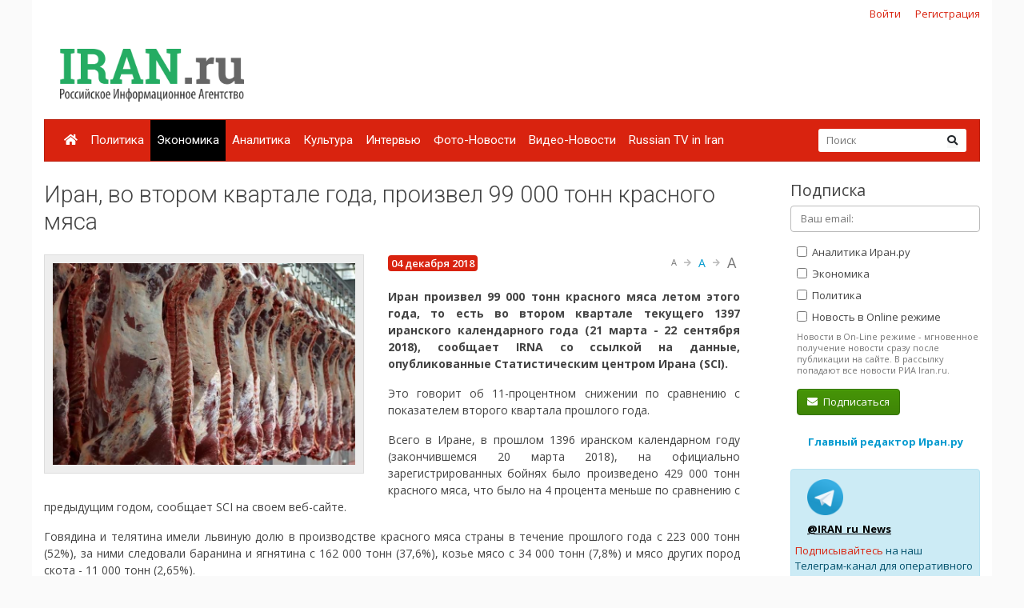

--- FILE ---
content_type: text/html; charset=utf-8
request_url: https://www.google.com/recaptcha/api2/anchor?ar=1&k=6Ld1glwUAAAAAOTbi_nRIeVXaXBDDv3JhndSqrWA&co=aHR0cHM6Ly9pcmFuLnJ1OjQ0Mw..&hl=ru&v=PoyoqOPhxBO7pBk68S4YbpHZ&size=normal&anchor-ms=20000&execute-ms=30000&cb=jlhsbyh853xp
body_size: 49734
content:
<!DOCTYPE HTML><html dir="ltr" lang="ru"><head><meta http-equiv="Content-Type" content="text/html; charset=UTF-8">
<meta http-equiv="X-UA-Compatible" content="IE=edge">
<title>reCAPTCHA</title>
<style type="text/css">
/* cyrillic-ext */
@font-face {
  font-family: 'Roboto';
  font-style: normal;
  font-weight: 400;
  font-stretch: 100%;
  src: url(//fonts.gstatic.com/s/roboto/v48/KFO7CnqEu92Fr1ME7kSn66aGLdTylUAMa3GUBHMdazTgWw.woff2) format('woff2');
  unicode-range: U+0460-052F, U+1C80-1C8A, U+20B4, U+2DE0-2DFF, U+A640-A69F, U+FE2E-FE2F;
}
/* cyrillic */
@font-face {
  font-family: 'Roboto';
  font-style: normal;
  font-weight: 400;
  font-stretch: 100%;
  src: url(//fonts.gstatic.com/s/roboto/v48/KFO7CnqEu92Fr1ME7kSn66aGLdTylUAMa3iUBHMdazTgWw.woff2) format('woff2');
  unicode-range: U+0301, U+0400-045F, U+0490-0491, U+04B0-04B1, U+2116;
}
/* greek-ext */
@font-face {
  font-family: 'Roboto';
  font-style: normal;
  font-weight: 400;
  font-stretch: 100%;
  src: url(//fonts.gstatic.com/s/roboto/v48/KFO7CnqEu92Fr1ME7kSn66aGLdTylUAMa3CUBHMdazTgWw.woff2) format('woff2');
  unicode-range: U+1F00-1FFF;
}
/* greek */
@font-face {
  font-family: 'Roboto';
  font-style: normal;
  font-weight: 400;
  font-stretch: 100%;
  src: url(//fonts.gstatic.com/s/roboto/v48/KFO7CnqEu92Fr1ME7kSn66aGLdTylUAMa3-UBHMdazTgWw.woff2) format('woff2');
  unicode-range: U+0370-0377, U+037A-037F, U+0384-038A, U+038C, U+038E-03A1, U+03A3-03FF;
}
/* math */
@font-face {
  font-family: 'Roboto';
  font-style: normal;
  font-weight: 400;
  font-stretch: 100%;
  src: url(//fonts.gstatic.com/s/roboto/v48/KFO7CnqEu92Fr1ME7kSn66aGLdTylUAMawCUBHMdazTgWw.woff2) format('woff2');
  unicode-range: U+0302-0303, U+0305, U+0307-0308, U+0310, U+0312, U+0315, U+031A, U+0326-0327, U+032C, U+032F-0330, U+0332-0333, U+0338, U+033A, U+0346, U+034D, U+0391-03A1, U+03A3-03A9, U+03B1-03C9, U+03D1, U+03D5-03D6, U+03F0-03F1, U+03F4-03F5, U+2016-2017, U+2034-2038, U+203C, U+2040, U+2043, U+2047, U+2050, U+2057, U+205F, U+2070-2071, U+2074-208E, U+2090-209C, U+20D0-20DC, U+20E1, U+20E5-20EF, U+2100-2112, U+2114-2115, U+2117-2121, U+2123-214F, U+2190, U+2192, U+2194-21AE, U+21B0-21E5, U+21F1-21F2, U+21F4-2211, U+2213-2214, U+2216-22FF, U+2308-230B, U+2310, U+2319, U+231C-2321, U+2336-237A, U+237C, U+2395, U+239B-23B7, U+23D0, U+23DC-23E1, U+2474-2475, U+25AF, U+25B3, U+25B7, U+25BD, U+25C1, U+25CA, U+25CC, U+25FB, U+266D-266F, U+27C0-27FF, U+2900-2AFF, U+2B0E-2B11, U+2B30-2B4C, U+2BFE, U+3030, U+FF5B, U+FF5D, U+1D400-1D7FF, U+1EE00-1EEFF;
}
/* symbols */
@font-face {
  font-family: 'Roboto';
  font-style: normal;
  font-weight: 400;
  font-stretch: 100%;
  src: url(//fonts.gstatic.com/s/roboto/v48/KFO7CnqEu92Fr1ME7kSn66aGLdTylUAMaxKUBHMdazTgWw.woff2) format('woff2');
  unicode-range: U+0001-000C, U+000E-001F, U+007F-009F, U+20DD-20E0, U+20E2-20E4, U+2150-218F, U+2190, U+2192, U+2194-2199, U+21AF, U+21E6-21F0, U+21F3, U+2218-2219, U+2299, U+22C4-22C6, U+2300-243F, U+2440-244A, U+2460-24FF, U+25A0-27BF, U+2800-28FF, U+2921-2922, U+2981, U+29BF, U+29EB, U+2B00-2BFF, U+4DC0-4DFF, U+FFF9-FFFB, U+10140-1018E, U+10190-1019C, U+101A0, U+101D0-101FD, U+102E0-102FB, U+10E60-10E7E, U+1D2C0-1D2D3, U+1D2E0-1D37F, U+1F000-1F0FF, U+1F100-1F1AD, U+1F1E6-1F1FF, U+1F30D-1F30F, U+1F315, U+1F31C, U+1F31E, U+1F320-1F32C, U+1F336, U+1F378, U+1F37D, U+1F382, U+1F393-1F39F, U+1F3A7-1F3A8, U+1F3AC-1F3AF, U+1F3C2, U+1F3C4-1F3C6, U+1F3CA-1F3CE, U+1F3D4-1F3E0, U+1F3ED, U+1F3F1-1F3F3, U+1F3F5-1F3F7, U+1F408, U+1F415, U+1F41F, U+1F426, U+1F43F, U+1F441-1F442, U+1F444, U+1F446-1F449, U+1F44C-1F44E, U+1F453, U+1F46A, U+1F47D, U+1F4A3, U+1F4B0, U+1F4B3, U+1F4B9, U+1F4BB, U+1F4BF, U+1F4C8-1F4CB, U+1F4D6, U+1F4DA, U+1F4DF, U+1F4E3-1F4E6, U+1F4EA-1F4ED, U+1F4F7, U+1F4F9-1F4FB, U+1F4FD-1F4FE, U+1F503, U+1F507-1F50B, U+1F50D, U+1F512-1F513, U+1F53E-1F54A, U+1F54F-1F5FA, U+1F610, U+1F650-1F67F, U+1F687, U+1F68D, U+1F691, U+1F694, U+1F698, U+1F6AD, U+1F6B2, U+1F6B9-1F6BA, U+1F6BC, U+1F6C6-1F6CF, U+1F6D3-1F6D7, U+1F6E0-1F6EA, U+1F6F0-1F6F3, U+1F6F7-1F6FC, U+1F700-1F7FF, U+1F800-1F80B, U+1F810-1F847, U+1F850-1F859, U+1F860-1F887, U+1F890-1F8AD, U+1F8B0-1F8BB, U+1F8C0-1F8C1, U+1F900-1F90B, U+1F93B, U+1F946, U+1F984, U+1F996, U+1F9E9, U+1FA00-1FA6F, U+1FA70-1FA7C, U+1FA80-1FA89, U+1FA8F-1FAC6, U+1FACE-1FADC, U+1FADF-1FAE9, U+1FAF0-1FAF8, U+1FB00-1FBFF;
}
/* vietnamese */
@font-face {
  font-family: 'Roboto';
  font-style: normal;
  font-weight: 400;
  font-stretch: 100%;
  src: url(//fonts.gstatic.com/s/roboto/v48/KFO7CnqEu92Fr1ME7kSn66aGLdTylUAMa3OUBHMdazTgWw.woff2) format('woff2');
  unicode-range: U+0102-0103, U+0110-0111, U+0128-0129, U+0168-0169, U+01A0-01A1, U+01AF-01B0, U+0300-0301, U+0303-0304, U+0308-0309, U+0323, U+0329, U+1EA0-1EF9, U+20AB;
}
/* latin-ext */
@font-face {
  font-family: 'Roboto';
  font-style: normal;
  font-weight: 400;
  font-stretch: 100%;
  src: url(//fonts.gstatic.com/s/roboto/v48/KFO7CnqEu92Fr1ME7kSn66aGLdTylUAMa3KUBHMdazTgWw.woff2) format('woff2');
  unicode-range: U+0100-02BA, U+02BD-02C5, U+02C7-02CC, U+02CE-02D7, U+02DD-02FF, U+0304, U+0308, U+0329, U+1D00-1DBF, U+1E00-1E9F, U+1EF2-1EFF, U+2020, U+20A0-20AB, U+20AD-20C0, U+2113, U+2C60-2C7F, U+A720-A7FF;
}
/* latin */
@font-face {
  font-family: 'Roboto';
  font-style: normal;
  font-weight: 400;
  font-stretch: 100%;
  src: url(//fonts.gstatic.com/s/roboto/v48/KFO7CnqEu92Fr1ME7kSn66aGLdTylUAMa3yUBHMdazQ.woff2) format('woff2');
  unicode-range: U+0000-00FF, U+0131, U+0152-0153, U+02BB-02BC, U+02C6, U+02DA, U+02DC, U+0304, U+0308, U+0329, U+2000-206F, U+20AC, U+2122, U+2191, U+2193, U+2212, U+2215, U+FEFF, U+FFFD;
}
/* cyrillic-ext */
@font-face {
  font-family: 'Roboto';
  font-style: normal;
  font-weight: 500;
  font-stretch: 100%;
  src: url(//fonts.gstatic.com/s/roboto/v48/KFO7CnqEu92Fr1ME7kSn66aGLdTylUAMa3GUBHMdazTgWw.woff2) format('woff2');
  unicode-range: U+0460-052F, U+1C80-1C8A, U+20B4, U+2DE0-2DFF, U+A640-A69F, U+FE2E-FE2F;
}
/* cyrillic */
@font-face {
  font-family: 'Roboto';
  font-style: normal;
  font-weight: 500;
  font-stretch: 100%;
  src: url(//fonts.gstatic.com/s/roboto/v48/KFO7CnqEu92Fr1ME7kSn66aGLdTylUAMa3iUBHMdazTgWw.woff2) format('woff2');
  unicode-range: U+0301, U+0400-045F, U+0490-0491, U+04B0-04B1, U+2116;
}
/* greek-ext */
@font-face {
  font-family: 'Roboto';
  font-style: normal;
  font-weight: 500;
  font-stretch: 100%;
  src: url(//fonts.gstatic.com/s/roboto/v48/KFO7CnqEu92Fr1ME7kSn66aGLdTylUAMa3CUBHMdazTgWw.woff2) format('woff2');
  unicode-range: U+1F00-1FFF;
}
/* greek */
@font-face {
  font-family: 'Roboto';
  font-style: normal;
  font-weight: 500;
  font-stretch: 100%;
  src: url(//fonts.gstatic.com/s/roboto/v48/KFO7CnqEu92Fr1ME7kSn66aGLdTylUAMa3-UBHMdazTgWw.woff2) format('woff2');
  unicode-range: U+0370-0377, U+037A-037F, U+0384-038A, U+038C, U+038E-03A1, U+03A3-03FF;
}
/* math */
@font-face {
  font-family: 'Roboto';
  font-style: normal;
  font-weight: 500;
  font-stretch: 100%;
  src: url(//fonts.gstatic.com/s/roboto/v48/KFO7CnqEu92Fr1ME7kSn66aGLdTylUAMawCUBHMdazTgWw.woff2) format('woff2');
  unicode-range: U+0302-0303, U+0305, U+0307-0308, U+0310, U+0312, U+0315, U+031A, U+0326-0327, U+032C, U+032F-0330, U+0332-0333, U+0338, U+033A, U+0346, U+034D, U+0391-03A1, U+03A3-03A9, U+03B1-03C9, U+03D1, U+03D5-03D6, U+03F0-03F1, U+03F4-03F5, U+2016-2017, U+2034-2038, U+203C, U+2040, U+2043, U+2047, U+2050, U+2057, U+205F, U+2070-2071, U+2074-208E, U+2090-209C, U+20D0-20DC, U+20E1, U+20E5-20EF, U+2100-2112, U+2114-2115, U+2117-2121, U+2123-214F, U+2190, U+2192, U+2194-21AE, U+21B0-21E5, U+21F1-21F2, U+21F4-2211, U+2213-2214, U+2216-22FF, U+2308-230B, U+2310, U+2319, U+231C-2321, U+2336-237A, U+237C, U+2395, U+239B-23B7, U+23D0, U+23DC-23E1, U+2474-2475, U+25AF, U+25B3, U+25B7, U+25BD, U+25C1, U+25CA, U+25CC, U+25FB, U+266D-266F, U+27C0-27FF, U+2900-2AFF, U+2B0E-2B11, U+2B30-2B4C, U+2BFE, U+3030, U+FF5B, U+FF5D, U+1D400-1D7FF, U+1EE00-1EEFF;
}
/* symbols */
@font-face {
  font-family: 'Roboto';
  font-style: normal;
  font-weight: 500;
  font-stretch: 100%;
  src: url(//fonts.gstatic.com/s/roboto/v48/KFO7CnqEu92Fr1ME7kSn66aGLdTylUAMaxKUBHMdazTgWw.woff2) format('woff2');
  unicode-range: U+0001-000C, U+000E-001F, U+007F-009F, U+20DD-20E0, U+20E2-20E4, U+2150-218F, U+2190, U+2192, U+2194-2199, U+21AF, U+21E6-21F0, U+21F3, U+2218-2219, U+2299, U+22C4-22C6, U+2300-243F, U+2440-244A, U+2460-24FF, U+25A0-27BF, U+2800-28FF, U+2921-2922, U+2981, U+29BF, U+29EB, U+2B00-2BFF, U+4DC0-4DFF, U+FFF9-FFFB, U+10140-1018E, U+10190-1019C, U+101A0, U+101D0-101FD, U+102E0-102FB, U+10E60-10E7E, U+1D2C0-1D2D3, U+1D2E0-1D37F, U+1F000-1F0FF, U+1F100-1F1AD, U+1F1E6-1F1FF, U+1F30D-1F30F, U+1F315, U+1F31C, U+1F31E, U+1F320-1F32C, U+1F336, U+1F378, U+1F37D, U+1F382, U+1F393-1F39F, U+1F3A7-1F3A8, U+1F3AC-1F3AF, U+1F3C2, U+1F3C4-1F3C6, U+1F3CA-1F3CE, U+1F3D4-1F3E0, U+1F3ED, U+1F3F1-1F3F3, U+1F3F5-1F3F7, U+1F408, U+1F415, U+1F41F, U+1F426, U+1F43F, U+1F441-1F442, U+1F444, U+1F446-1F449, U+1F44C-1F44E, U+1F453, U+1F46A, U+1F47D, U+1F4A3, U+1F4B0, U+1F4B3, U+1F4B9, U+1F4BB, U+1F4BF, U+1F4C8-1F4CB, U+1F4D6, U+1F4DA, U+1F4DF, U+1F4E3-1F4E6, U+1F4EA-1F4ED, U+1F4F7, U+1F4F9-1F4FB, U+1F4FD-1F4FE, U+1F503, U+1F507-1F50B, U+1F50D, U+1F512-1F513, U+1F53E-1F54A, U+1F54F-1F5FA, U+1F610, U+1F650-1F67F, U+1F687, U+1F68D, U+1F691, U+1F694, U+1F698, U+1F6AD, U+1F6B2, U+1F6B9-1F6BA, U+1F6BC, U+1F6C6-1F6CF, U+1F6D3-1F6D7, U+1F6E0-1F6EA, U+1F6F0-1F6F3, U+1F6F7-1F6FC, U+1F700-1F7FF, U+1F800-1F80B, U+1F810-1F847, U+1F850-1F859, U+1F860-1F887, U+1F890-1F8AD, U+1F8B0-1F8BB, U+1F8C0-1F8C1, U+1F900-1F90B, U+1F93B, U+1F946, U+1F984, U+1F996, U+1F9E9, U+1FA00-1FA6F, U+1FA70-1FA7C, U+1FA80-1FA89, U+1FA8F-1FAC6, U+1FACE-1FADC, U+1FADF-1FAE9, U+1FAF0-1FAF8, U+1FB00-1FBFF;
}
/* vietnamese */
@font-face {
  font-family: 'Roboto';
  font-style: normal;
  font-weight: 500;
  font-stretch: 100%;
  src: url(//fonts.gstatic.com/s/roboto/v48/KFO7CnqEu92Fr1ME7kSn66aGLdTylUAMa3OUBHMdazTgWw.woff2) format('woff2');
  unicode-range: U+0102-0103, U+0110-0111, U+0128-0129, U+0168-0169, U+01A0-01A1, U+01AF-01B0, U+0300-0301, U+0303-0304, U+0308-0309, U+0323, U+0329, U+1EA0-1EF9, U+20AB;
}
/* latin-ext */
@font-face {
  font-family: 'Roboto';
  font-style: normal;
  font-weight: 500;
  font-stretch: 100%;
  src: url(//fonts.gstatic.com/s/roboto/v48/KFO7CnqEu92Fr1ME7kSn66aGLdTylUAMa3KUBHMdazTgWw.woff2) format('woff2');
  unicode-range: U+0100-02BA, U+02BD-02C5, U+02C7-02CC, U+02CE-02D7, U+02DD-02FF, U+0304, U+0308, U+0329, U+1D00-1DBF, U+1E00-1E9F, U+1EF2-1EFF, U+2020, U+20A0-20AB, U+20AD-20C0, U+2113, U+2C60-2C7F, U+A720-A7FF;
}
/* latin */
@font-face {
  font-family: 'Roboto';
  font-style: normal;
  font-weight: 500;
  font-stretch: 100%;
  src: url(//fonts.gstatic.com/s/roboto/v48/KFO7CnqEu92Fr1ME7kSn66aGLdTylUAMa3yUBHMdazQ.woff2) format('woff2');
  unicode-range: U+0000-00FF, U+0131, U+0152-0153, U+02BB-02BC, U+02C6, U+02DA, U+02DC, U+0304, U+0308, U+0329, U+2000-206F, U+20AC, U+2122, U+2191, U+2193, U+2212, U+2215, U+FEFF, U+FFFD;
}
/* cyrillic-ext */
@font-face {
  font-family: 'Roboto';
  font-style: normal;
  font-weight: 900;
  font-stretch: 100%;
  src: url(//fonts.gstatic.com/s/roboto/v48/KFO7CnqEu92Fr1ME7kSn66aGLdTylUAMa3GUBHMdazTgWw.woff2) format('woff2');
  unicode-range: U+0460-052F, U+1C80-1C8A, U+20B4, U+2DE0-2DFF, U+A640-A69F, U+FE2E-FE2F;
}
/* cyrillic */
@font-face {
  font-family: 'Roboto';
  font-style: normal;
  font-weight: 900;
  font-stretch: 100%;
  src: url(//fonts.gstatic.com/s/roboto/v48/KFO7CnqEu92Fr1ME7kSn66aGLdTylUAMa3iUBHMdazTgWw.woff2) format('woff2');
  unicode-range: U+0301, U+0400-045F, U+0490-0491, U+04B0-04B1, U+2116;
}
/* greek-ext */
@font-face {
  font-family: 'Roboto';
  font-style: normal;
  font-weight: 900;
  font-stretch: 100%;
  src: url(//fonts.gstatic.com/s/roboto/v48/KFO7CnqEu92Fr1ME7kSn66aGLdTylUAMa3CUBHMdazTgWw.woff2) format('woff2');
  unicode-range: U+1F00-1FFF;
}
/* greek */
@font-face {
  font-family: 'Roboto';
  font-style: normal;
  font-weight: 900;
  font-stretch: 100%;
  src: url(//fonts.gstatic.com/s/roboto/v48/KFO7CnqEu92Fr1ME7kSn66aGLdTylUAMa3-UBHMdazTgWw.woff2) format('woff2');
  unicode-range: U+0370-0377, U+037A-037F, U+0384-038A, U+038C, U+038E-03A1, U+03A3-03FF;
}
/* math */
@font-face {
  font-family: 'Roboto';
  font-style: normal;
  font-weight: 900;
  font-stretch: 100%;
  src: url(//fonts.gstatic.com/s/roboto/v48/KFO7CnqEu92Fr1ME7kSn66aGLdTylUAMawCUBHMdazTgWw.woff2) format('woff2');
  unicode-range: U+0302-0303, U+0305, U+0307-0308, U+0310, U+0312, U+0315, U+031A, U+0326-0327, U+032C, U+032F-0330, U+0332-0333, U+0338, U+033A, U+0346, U+034D, U+0391-03A1, U+03A3-03A9, U+03B1-03C9, U+03D1, U+03D5-03D6, U+03F0-03F1, U+03F4-03F5, U+2016-2017, U+2034-2038, U+203C, U+2040, U+2043, U+2047, U+2050, U+2057, U+205F, U+2070-2071, U+2074-208E, U+2090-209C, U+20D0-20DC, U+20E1, U+20E5-20EF, U+2100-2112, U+2114-2115, U+2117-2121, U+2123-214F, U+2190, U+2192, U+2194-21AE, U+21B0-21E5, U+21F1-21F2, U+21F4-2211, U+2213-2214, U+2216-22FF, U+2308-230B, U+2310, U+2319, U+231C-2321, U+2336-237A, U+237C, U+2395, U+239B-23B7, U+23D0, U+23DC-23E1, U+2474-2475, U+25AF, U+25B3, U+25B7, U+25BD, U+25C1, U+25CA, U+25CC, U+25FB, U+266D-266F, U+27C0-27FF, U+2900-2AFF, U+2B0E-2B11, U+2B30-2B4C, U+2BFE, U+3030, U+FF5B, U+FF5D, U+1D400-1D7FF, U+1EE00-1EEFF;
}
/* symbols */
@font-face {
  font-family: 'Roboto';
  font-style: normal;
  font-weight: 900;
  font-stretch: 100%;
  src: url(//fonts.gstatic.com/s/roboto/v48/KFO7CnqEu92Fr1ME7kSn66aGLdTylUAMaxKUBHMdazTgWw.woff2) format('woff2');
  unicode-range: U+0001-000C, U+000E-001F, U+007F-009F, U+20DD-20E0, U+20E2-20E4, U+2150-218F, U+2190, U+2192, U+2194-2199, U+21AF, U+21E6-21F0, U+21F3, U+2218-2219, U+2299, U+22C4-22C6, U+2300-243F, U+2440-244A, U+2460-24FF, U+25A0-27BF, U+2800-28FF, U+2921-2922, U+2981, U+29BF, U+29EB, U+2B00-2BFF, U+4DC0-4DFF, U+FFF9-FFFB, U+10140-1018E, U+10190-1019C, U+101A0, U+101D0-101FD, U+102E0-102FB, U+10E60-10E7E, U+1D2C0-1D2D3, U+1D2E0-1D37F, U+1F000-1F0FF, U+1F100-1F1AD, U+1F1E6-1F1FF, U+1F30D-1F30F, U+1F315, U+1F31C, U+1F31E, U+1F320-1F32C, U+1F336, U+1F378, U+1F37D, U+1F382, U+1F393-1F39F, U+1F3A7-1F3A8, U+1F3AC-1F3AF, U+1F3C2, U+1F3C4-1F3C6, U+1F3CA-1F3CE, U+1F3D4-1F3E0, U+1F3ED, U+1F3F1-1F3F3, U+1F3F5-1F3F7, U+1F408, U+1F415, U+1F41F, U+1F426, U+1F43F, U+1F441-1F442, U+1F444, U+1F446-1F449, U+1F44C-1F44E, U+1F453, U+1F46A, U+1F47D, U+1F4A3, U+1F4B0, U+1F4B3, U+1F4B9, U+1F4BB, U+1F4BF, U+1F4C8-1F4CB, U+1F4D6, U+1F4DA, U+1F4DF, U+1F4E3-1F4E6, U+1F4EA-1F4ED, U+1F4F7, U+1F4F9-1F4FB, U+1F4FD-1F4FE, U+1F503, U+1F507-1F50B, U+1F50D, U+1F512-1F513, U+1F53E-1F54A, U+1F54F-1F5FA, U+1F610, U+1F650-1F67F, U+1F687, U+1F68D, U+1F691, U+1F694, U+1F698, U+1F6AD, U+1F6B2, U+1F6B9-1F6BA, U+1F6BC, U+1F6C6-1F6CF, U+1F6D3-1F6D7, U+1F6E0-1F6EA, U+1F6F0-1F6F3, U+1F6F7-1F6FC, U+1F700-1F7FF, U+1F800-1F80B, U+1F810-1F847, U+1F850-1F859, U+1F860-1F887, U+1F890-1F8AD, U+1F8B0-1F8BB, U+1F8C0-1F8C1, U+1F900-1F90B, U+1F93B, U+1F946, U+1F984, U+1F996, U+1F9E9, U+1FA00-1FA6F, U+1FA70-1FA7C, U+1FA80-1FA89, U+1FA8F-1FAC6, U+1FACE-1FADC, U+1FADF-1FAE9, U+1FAF0-1FAF8, U+1FB00-1FBFF;
}
/* vietnamese */
@font-face {
  font-family: 'Roboto';
  font-style: normal;
  font-weight: 900;
  font-stretch: 100%;
  src: url(//fonts.gstatic.com/s/roboto/v48/KFO7CnqEu92Fr1ME7kSn66aGLdTylUAMa3OUBHMdazTgWw.woff2) format('woff2');
  unicode-range: U+0102-0103, U+0110-0111, U+0128-0129, U+0168-0169, U+01A0-01A1, U+01AF-01B0, U+0300-0301, U+0303-0304, U+0308-0309, U+0323, U+0329, U+1EA0-1EF9, U+20AB;
}
/* latin-ext */
@font-face {
  font-family: 'Roboto';
  font-style: normal;
  font-weight: 900;
  font-stretch: 100%;
  src: url(//fonts.gstatic.com/s/roboto/v48/KFO7CnqEu92Fr1ME7kSn66aGLdTylUAMa3KUBHMdazTgWw.woff2) format('woff2');
  unicode-range: U+0100-02BA, U+02BD-02C5, U+02C7-02CC, U+02CE-02D7, U+02DD-02FF, U+0304, U+0308, U+0329, U+1D00-1DBF, U+1E00-1E9F, U+1EF2-1EFF, U+2020, U+20A0-20AB, U+20AD-20C0, U+2113, U+2C60-2C7F, U+A720-A7FF;
}
/* latin */
@font-face {
  font-family: 'Roboto';
  font-style: normal;
  font-weight: 900;
  font-stretch: 100%;
  src: url(//fonts.gstatic.com/s/roboto/v48/KFO7CnqEu92Fr1ME7kSn66aGLdTylUAMa3yUBHMdazQ.woff2) format('woff2');
  unicode-range: U+0000-00FF, U+0131, U+0152-0153, U+02BB-02BC, U+02C6, U+02DA, U+02DC, U+0304, U+0308, U+0329, U+2000-206F, U+20AC, U+2122, U+2191, U+2193, U+2212, U+2215, U+FEFF, U+FFFD;
}

</style>
<link rel="stylesheet" type="text/css" href="https://www.gstatic.com/recaptcha/releases/PoyoqOPhxBO7pBk68S4YbpHZ/styles__ltr.css">
<script nonce="8lcxtmpVGcZfOh5VtdSOoQ" type="text/javascript">window['__recaptcha_api'] = 'https://www.google.com/recaptcha/api2/';</script>
<script type="text/javascript" src="https://www.gstatic.com/recaptcha/releases/PoyoqOPhxBO7pBk68S4YbpHZ/recaptcha__ru.js" nonce="8lcxtmpVGcZfOh5VtdSOoQ">
      
    </script></head>
<body><div id="rc-anchor-alert" class="rc-anchor-alert"></div>
<input type="hidden" id="recaptcha-token" value="[base64]">
<script type="text/javascript" nonce="8lcxtmpVGcZfOh5VtdSOoQ">
      recaptcha.anchor.Main.init("[\x22ainput\x22,[\x22bgdata\x22,\x22\x22,\[base64]/[base64]/[base64]/bmV3IHJbeF0oY1swXSk6RT09Mj9uZXcgclt4XShjWzBdLGNbMV0pOkU9PTM/bmV3IHJbeF0oY1swXSxjWzFdLGNbMl0pOkU9PTQ/[base64]/[base64]/[base64]/[base64]/[base64]/[base64]/[base64]/[base64]\x22,\[base64]\\u003d\\u003d\x22,\x22wrMXMMOyI8OYw5nDrGPCgMOEwqHCs3bDpD0xRcO4ScKpWcKhw5gcwpXDoicXLMO2w4nCm30+G8OwwprDu8OQK8K3w53DlsOnw7dpalNWwooHP8K3w5rDsj0KwqvDnmzCswLDtsKQw6kPZ8KHwp9SJi5Fw53DpHpKTWUzTcKXUcO/XhTChknCgmsrOwsUw7jCr2gJI8KHNcO1ZDDDtU5TDMKHw7Msf8O1wqVyZMKhwrTCg1M3Ql9ZHDsNEMKCw7TDrsKdfMKsw5lqw5HCvDTCuhJNw5/CvFDCjsKWwrkdwrHDmm/CtlJvwoIuw7TDvAo9woQrw4XCvUvCvRh/MW5/STh5wrfCt8OLIMKVfCABXsOpwp/CmsOqw4fCrsOTwrU/PSnDqj8Zw5ArR8OfwpHDi3bDncK3w6sOw5HCgcKnaAHCtcKWw6/DuWkVOHXChMOCwpZnCFJ4dMOcw6jCkMOTGHMzwq/Cv8OUw4zCqMKlwr0bGMO7XsOgw4Mcw4nDnHx/biRxFcOWVGHCv8OZZGB8w4jCgsKZw55bNQHCohzCkcOlKsOrQxnCny9Aw5ggLkXDkMOaecK5A0xEZsKDHE9pwrI8w6PCtsOFQy3CjWpJw6jDrMOTwrMjwrfDrsOWwqvDi1vDsQdjwrTCr8OGwrgHCW1Pw6Fgw7wHw6PCtlBhaVHCtCzDiThLNhw/FsO0W2k2wr90fzhXXS/Dr2c7wpnDuMKPw54kEg7DjUccwqMEw5DCkjN2UcKVQSlxwo56LcO7w6gGw5PCgH4PwrTDjcOnFgDDvz/[base64]/DhV3DksONQlrCoMOawrfCoA7Cm2TDg8KQBsOmWMOZb8KJwqVrwqdoDm7CpcO1YsOSOSROZcKvHsKxw4LCjcO3w4dhTjPCmMOnwpYyV8K0w5zDqU/[base64]/DknDjsKaw4PCksKvw6YDDsO9W0l2bDHDnMOTwppfCiPCmMK4wqAHTTVbwrtrOUXDvyDChGomw67DvHPCjsK5MMKhw7ljw6E3XhMrZXN8w4PDiD93w6DCkFvCmQBkRjfDh8O3NFHCv8OBasOWwrI4wq/Cvkdtwq4sw6IHw47Cm8OGe03CosKJw4rDtzbDs8O8w5PDoMKFZ8Kuw7/DsyJqGsOiw65RIDcRwo7DjRDDuCo7VVzDjh3Cl3ByG8OpKBkawr0bw69jwofCjRbCih/[base64]/[base64]/OiwdTjnDu2VLw4l2Ri95b8OLXH3Ct111w65Vw5F7TlhCw6zCp8O/TkB4wrNSw71Sw6DDjBHDmH/DncKpUwLClEXCjMOjIMKkw4cbfsKvXQbDm8Kfw5fDm0vDrCfDpmoPwqzDj0XDqMOPasOVUTE/HHHCkcKCwqVlw6xGw7pgw6nDksKGWcKHdsKFwol8TA9YCMKiTm8vwqILGBEMwoQUwqQwSgQtPSVUw7/DkhDDg1DDh8KHwrd6w6HCkwTCgMONYXnCv2ZawqfDpBU5egvDqSdlw4bCoXESwofCh8Oxw6PCuS/CkSnCvVZ0Sjprw7PChTgxwoDCvsKlwqLDh10swocvFxfCoyJEwp3Dv8OiczTCr8OIPyjDnhXDr8OFw5jCvsOzwrTCu8KdCzPCrMKUYSAEMMKEw7TDmxU6eFwwR8KKXMK6TVnConTCosONVzLCnsKLEcKjesKuwp5SA8O3SMObG3tWS8Kiwohsc1fDo8OSRcOfBsOwUm/Ch8OUw7HCh8OlGEXDgQZLw7MJw6PDqcKFw6hiwptJw5DDkcO1wrwsw4EYw4oaw6rCvMKFwpfDmyTCpsORGhfDnE3ClRzCuAXCk8OPF8O7LMO6w4LCqcKSS07CqcKiw5AId23CpcOxf8ONC8OMYsOuSGHClkzDkw/DqjMwAGpfVmguw60qw7jDmgDDg8OpD3V3A3zDu8Kww5Bpw4FcY1nChMOVw4LCgMODw6vCgHfDqsO5w4J6wrLDosKRw4hQIxzDq8KLasKXHcKiFcK7CsK/fsKCc1lUYgPDkB3Cn8OuVH/Ci8Kjw5DCtMOzw7TDvTPCiCZew4XDmFNtfB/Do1oUw7fCumzDuTUoVRbDgCtRK8KcwrgKPmvDvsOlaMOvw4HCqsO9wqLDrcO1wp4fw5xDwrvCnA0TM0gFCcKXw41uw5ZwwqovwrbCnMOZHsKcCMOAVkc2fHY4wpRJMsKxJsOASMKdw7kIw5giw5nCoRRySMO/[base64]/IMOAwoXCgVjDlMKYf8OYH8KHwqgDLjMCw6Jqw63Cj8KiwpEBw7FoFDQyejfDscOyYMK/wrjCv8K5w4NJwqMsCsKbOmrCvcK6w5nCpsOOwrVFHMK3cQzCusKmwrLDjHA6H8KdPynDqSfCpMO8PFUDw5hOG8OywpfCmiFQD21wwqrCkBbDs8KOw5TCvj/CpsOGKizDtUEpw6l0w5LCj0LDisOYwp/[base64]/[base64]/w7HDj8KTeMKBw7TCpcK9UMKhfcOlGcONwpp+UsO5EMOBFcO8P0/[base64]/[base64]/bEosU37DmMOwGBsZwrPDlyHDpMOENCNMw5xWw4hFwrHCrsOTw59dXHJoK8OhXRAww5clfcK6IATCrcOfw5pLwrPDtsOvcMKawrjCqUnCpFhKwo/DscOUw4XDt1rDn8O8wp7Dv8OWCcK5C8OrbsKaw4jDu8OXBcKsw4HChcOPwpIdRQDDmkTDlWlUw7VLIsOKwph6B8O0w4MobMKFOsOjwq0gw4pbXi/CssK+XSjDmCPCu1rCqcKPNcOUwpw/wo3Do0tuEh8xw49vwqcKbMKrOmvDowVEWWPDqcKPwqhLcsKMNcKxwrIrbsOcwq5bDSZAwr7DvcKlZ1XDssOkw5jDsMOtUnFdw7ZKOyZfJSzDlzRpcGd/wq/DqUQbXXgWb8OXwrzDrcKlw7bDvXZfGzjCqMK8BsKFB8Opw43Cvh84w5EeaH/DgUV6wqvCiC4Uw47DuD3Dt8OJTMKfw5Q1w6BLwoU+wod/[base64]/[base64]/w4DCrsObw5YJwrPDogNTwprCjMORE8KJwqw4wrLDpyfDh8OmOS9vN8KHwrEgUnE5w68MHWIQE8OGKcOKw4PDgcOJJhMxEzkvKMKyw6FCwrBIHxnCvggiwpbDn0IKwrohw4/Cm0xGanvChcOtw6dKKcOGwpPDk3LDksO2worDu8ObaMKmw6vCsVIMw6FmesOswrnDnsOVOSIbwpbDuyTCgsO/R07DmsK+wrrCl8Obw63DogvDjcKZw4rCnlwlGkouUD9hAMK2OkdCNQRkCS/ChDTCkURMwpTDsTUyY8Oew54pw6PCmiXDr1LDlMKZwpU4IAkBF8OOFSDDncOIGjzCgMOow40Qw60iIMKpwok7ZcOBNTM7X8KVwoLCsj87w77DgT/CvjDCi1DCn8OQwql3wonDoC/DoHdhwrQvw5/DvcOowrZTYFjDpcOZKRFWEGRVwpUzDGnCucK/XsOEXjwTwpQ8wqxnKMK5TcOzw7vDgcKawqXDjjose8K2A2XCkDt8TBAfwq05WURZDsK3PzkaE1BSI3oHaVkTTMOEQTt1wrXCvV/DqsOiwqxTw5rDsEDDvlYgJcKIw5fCqh8rD8KPbUzDn8OEw5wUw4bDmigTwqfDhsKjw7XDn8ObLsOGwpnDhlNNGsOiwog7wqAEw78/A1VnG0wYacO4wo/DtsO8T8OPwq7CtzJgw63Ci3UewrZewpojw70md8OwGMOtwpUUUcOUwrYVSzl3wpMrEhpNw503GsONwr/[base64]/[base64]/CmDrDksOrw69kwqd4w4ZPQUTDtiLDvR/DgsOnTHkHa8O8c10cdRzDtD8gTh3Dl1McM8OgwphOHRwwESvDoMKqNHBQwpjDozPDnMKTw5IdD2jDiMOzZ3LDvWYfVMKUSkQfw6nDrUTDvcKZw6dSw70zI8O4VGHCkcKQwqZuU3/DvsKKeVfDisKOfcOfwrHChVMBwq/CvQJvwrQvU8OPA0zCvWDDvw7Dq8Kib8OOwpUIZMOYE8OfAcKFDMKkfwfCp2RyC8K5SMK1fDcEwrTCtsOowo8FLsOkalrCp8KKw6/[base64]/DpcObw643PMK/AW7CoWcOwohOF8OPKXxnS8OWwq1+TVDCoTbDjnzCqlHCiGtdwphbw6nDqCbCoXglwqxWw5vCkxnDkcOfUhvCoH/[base64]/LsKmw6N+wprDrh/DrsOPwoXDtMOSE8OFXMObOx03wqPCrTTCgAnCkAZ+w55Cw5DCkMOWw6lHEcKUR8Oow6bDusKjd8KhwqHDnWvCgHfCmhXCrmZIw5l7WcKGw6BrVk9wwrjDrEBqXDvCnTXCr8OpTV1ew7vClw/Ds1oMw4lfwqnCk8OhwrRgWsK+LMKZAMOAw5cpw67CsSseA8KSNcO/w43CmMKHw5TCuMKNcMKpwpDCtcONw4jDt8Orw6caw5VtQD8GAMKqw5PCm8OwHVNqQ3cww7kJNBPCisOfM8O6w53DnMOow6TDj8OzHMONGSPDu8KWKMO4RCTDicKJwoR9wrTDrcOWw7DCnyHCinbDicK4Rz/[base64]/CgWVNAsKYw7nDomzDtEEnw4bDq8OlOi7CmcO2TMOwJhUUYjHDiCJtwo8hwr7DtC3DsTIpwp3DvsKORcKAL8KLw7vDncKxw4lXA8OqLMKYeHTCjAbDnx5qCz3CpsOAwoImd0t8w7zDj0A1fz7CgVQeF8K0QwpSw53Cp3LCo0t/wr9twp1yNQvDusKlAlknARZcw5zDg0BUwpnDhsOlWTfCscORw4LDvR3Cl0TCt8K1wpLCo8K8w78ScsOXwpzCpW7CnWfDtU/CoxxwwrdWw6zDiUnDkB0nCMKlT8K2wr1qw71uNyjCkxJ8wq91GsK6HiZqw4R+woB7woFvw7bDqcOow6fDq8KMw6AEw6Bww4TDocKCdh7CmsO2GcOowrNNZcKkdgAvwrp8w6HCksKrDSd8wogJw7vCggtkw4hRAgtVO8KVJATCgcO/wo7CumzCvDMRdkM6GMK2T8OIwrvDigB6YljCkMOLQsO3eG5yCglRw7fCiUYrNm8Kw6LDtMOZw71Zwp/Dl0IyfR8nwqrDs3IGwp/DtsKXw7ojw680cXvCs8KVfsOmw4B/[base64]/Do8KfCDpJwpd3wpjDmUxmwrfCocOmw44Uw6Bswr/Dv8KcPQHDk0vDmcO7w4Uxwqs8fsKAw4fCuxHDqcKew5DDrMO+XjDDqsOSw5jDogjCrcKEck3CiWwvw5zCpMKJwrUWGsOnw4jCqGJiw59VwqDCn8O/ZsKZBDzCsMKNJSHDriQmwprCq0cdwrRvwpgLSX7Cnltaw4NNwrBvwot8wpFZwox5PXvCjkrCg8K+w4bCsMKaw5kEw4Bvwq1PwofDpsOUDStNwrUywptIwqvCgQHDusOBYMKDaXbCnm5zU8OeVkx0D8KqwpjDnA/[base64]/CrMOBwonDr8KuVsOsFTXCkMO+JcKxDTZFQnFWVATCq05ow5bCmlvDjUfCnsODCcOIIVJadHvClcKywogSWn3DmcKmw7bDg8O4w5w5BMOowrhMUcO9P8OcBcKpw7vDm8K8cG3Cih4PT3A0w4MDZcOmch11esOpwqnCi8OpwpxzYsOTw5/DrwoJwofDtMOZw6/Dv8KNw6xPwqHCp2rDtDvCg8K4wpDCo8OewrvCpcO6wo7CtcK7GHglTcOSw7Rawpx5FU/CtiHCucOFwr/[base64]/w7Y0w4AEw75dW8OCw6lMw7HCvMKkTcKvEFTCnMK9w4/DnMKhc8KaHMKHw69Iwr4DUxsSwq/Dg8KCwrvChx3Cm8K8w4Z+w5fCrHHCgRp5GMOKwq7CiGFSKmvCsHcfI8KfFsKMPMKcMXTDtABQwqvCqMO3FFfCuGU5ZcOKK8KZwqEEZ1bDljZnwofCqQ9cwq7DrhMoUsK+U8OHHX/Cr8ObwoHDsQXDgU10NcKpw5fCgsO1FW/Dk8KIGMOcw60oIHfDtU4Bw6PDh0gMw7FJwqp5wo3CtsKfwo3CqA16wqzDiSUFOcOMPiscT8OkQ2VCwpoAw4ATAxHDlHLCpcOgwoJFw5rDtMO9w4Bbw6NTw6tawrfCmcOHbsKmPg9KKQ7CvsKlwpUxworDvMKHwo04aBNpDVdrw5ZPC8O6w7A5PcK/THYBw5vDrMOlw5rDpm51wrsowo/[base64]/[base64]/S8OZwojDm8O3OHc2FgjDvcKDw4PDk3HCs8OHT8KeJG/Dv8KGBRPDq0wWZjJIT8KFw7XDt8KewrTDmhMcKsKlA1jCkz5Rw5owwovCqMKIVxNMFcKGaMO6XD/DnB7DrMOeHn5JRVEDwovDkFrDuHbCtDPDg8O+PsKGNsKHwpHDvsOHESJbw4rCusO5LA5sw47Du8OowqbDlcOtVMK7THhrw6QKwqE8worDmMOZwoUOBlXCjMKMw6FzaS00w4AHJcK7O1nCr3RkfGpew5RuGMOtQMKsw6gIwocBC8KJVHRpwqsiwp3Dk8Kpe3R/w43Cv8O1wqfDu8OIFlrDuF02w5bDiAI2acOhGw0ZaBvDtgzClQNow5QyHGFswrRofMOBUGY6w7LDszDDoMKewp5zw47DgsKDwqfCqT4zDcKSwqTDsMK6TcK0WjzCrS/CtF/DnMOVKcKsw58Ew6jDiT0kw6pzwoLCqzsrw5TDgG3DiMO+wp/Cv8KZAsKpdGBQw4nCvBg/S8OPwrJVwosDw5prHk4KDsKWwqVyFjw/w6dQwpTCmXZ3YsK1cDkXEkrCqWXCsjN1wrFdw6LDlsOofMK1QkgDVsOAY8K/[base64]/Dm8O7wqbDj8OOwohAw4HDjcOKTcONQcOqNmfCljvDlX/Csk0kwq3DrcOTwpIaw6nCosOZC8OOwogtw6fCtsO9wq7DlcOAwqvCuV/CrhPCgkpUF8OBB8OSdFZKw5R/w514wqrDpsOcW1PDsEg8H8KOHRrDgh0LWMOnwofCmcOXwq/CksOAFnrDp8Knw78+w6XDuWXDh3UcwobDkHsawqjCmcOmWsKVwqnDkcKDURkwwovDmX8+MsKAwowuX8OYw70WXn1fI8OUX8Kca2/[base64]/w4YEwoHDiMOzwp19wpwWw7oPcGTCmMOJwrbCt8OQw504ecO7wqXDmS0tw4jDiMOswqHCgHQ1C8KTwrQPACJnCMOdw4LDmMK+wrJBUCd1w4o7w4zCngHChQRwecOPw5TCtRTCmMOLZ8Osa8ODwqRkwotLMRUBw5jCpFvCvMOFMMOTw45Tw71AG8Oiwo5/[base64]/CqjEBwqcmR8KfJMO3B8OQWxkZwoprw5BTw4kowodgw7nDsSUfWU47BMKVw7hFDsOewp3ChMOnG8K8wrnDuVgZXsOqMcKZDGbCnwUnwrlhwqrCrjheTAYSw73CuWQSwqt7BcKfLMOqBD4uMD9swr3Cp31/wpvCkGHCjkHDn8KAUnHCj3FZR8OOw7IvwooMG8OfMEcBbsOXYcKewqZ/w5EzHiRkccO3w4vDlsOoPcK/My3CqMKbKcKOwo/DhsO7w4UYw7DDrcOEwoQdJho+wrnDnMOWT1DDkcO/ZcODwp4vQsOBCEpxTzvDi8Oxd8KIwqPCksO+eXLCgwnDkHbCpxBZbcOtA8OnwrzDmcKswoJgwrxESzt5OsOIw45CTMOgCBXDmsKWLVfDqBFEalxRdlTCgMK5w5c4CxnDisK/JmnCjVzCpMKiwoB9MMOUw63ChcKFX8KOKHXDpsOPwoZVwqHDisKjw5jDrgHCvlwhwpouwogCwpbCncKTwovCosO3F8KmbcOCw7ldw6fDuMKOwqINw7vCogsdYcKFJcKZWwjCssOlImDDicK3w7p1wokkw5UuLMKQccOUw7BJw43CpU/CicKxwp3ClMK2SW06wpEXYsKCKcOOcMKIN8O8YX/DtC41wqLCj8KawrbCgBVEScKYDhsbXsOaw4Jiwpx/LBrDlBdbw5V1w47CscK1w7YSLcKQwqHCi8OBF2/Co8O9w58Tw4J1w6M/O8Ouw5FLw5l9LAvDuQzCn8OOw6cvw65jw5/Cp8KDAcKAXSbDuMObPsOfFWbCs8KuP1PDowsDPkHDpEXCuE5fGcKGDMK8wqbCscOmfcKKw7k9w6sQEWk4wq5iw4XDo8OTIcKnw7gAw7U7NMKCw6bCi8O2wppRMcKuwr8lwrHCk3HDtcOuw4/DhcO8w44IHMOfBcOXwqTCrxDCqMK/w7ImPlpTUW7CkcO+EB8jc8KfU0fDiMO0w6HDhEQ7w6nDpAXCp3fCgkRTNsKFw7TCuHRZw5bClXdYw4HCmU/CuMOXO35rw5nCl8Kyw4vCg0HCl8OGRcObZThUIykEEsO+wojDj155RBjDtcOwwpPDrMK8bcK2w7xfMQ7CtsOceDQhwrHCv8OVwpltwrwhw7vChMO1ewQaM8OtKMOsw5/[base64]/[base64]/[base64]/EVpAwq/[base64]/DlcKNTyXChcOpwqsQw6XDljBaw6/DkMKhOWszQ0/Cjz1OeMO+VWPDtMKNwqHCmgzCuMOXw43CpMKPwp8WTsK7aMKEXcOqwqTDuUo1wrFwwp7Cg3kXE8KCUMKpcmzCv1kBP8KbwqfDtcKrMDQKBXnCtkjCvGjCr1wWDcOmSMObUUTCqFrDg3zDi2/DjsK3bMOcwoLDoMOlwoFrYyTDu8OsJsONwqPChcKrJsKBQwdXRnLCrMOqEcORWU4sw50gw7fDtwdpw4DDgMKBwqInw5cuV3ZpAQNqwp5Ewr/[base64]/dxV5w53DrmPCvTNDMElaworDs1NDeCZDPMKaccOrJALDj8KiaMOrw6k7REBswpLCh8OwIsO/LiQUBsOhw73Ck1LCkww1w7zDtcO5wpzCosOJw63CnsKCwqEKw7HClMK7I8KOwq/CkxF7wo4HQnTCvsK2w6vDm8KZDsOEcEvDqMO6UB3DmG/DjMKmw4ppJMKfw4PDp3TCl8KzaAZEOcKacsOuwozDtcK9wrMdwrTDvzAFw4PDqMKXw5pvPcOzecOjRFXCk8OMLMK6wpcHN0okQcKLw7xNwr19WsKXL8Kgw4/CjgvCvcK1EsO5dWjCtcOhZMK2AMOOw5BLwqzCr8OZHTQ/[base64]/CgMOQHsOiYmRgMgZHNsO6VTLCksOwwrR7EHkawqjCpEgZwqvDq8OQVgYXawdWw6ZEwpPCusOvw6LCiwrDvsOiCcOhwpTCkgPCiXHDtV51b8OzSz/DhsKvdsOWwohIwpnDmznCksK9woJKw6ImworCmn9gQ8KBNEsIwoxBw6FDwq/[base64]/[base64]/[base64]/DpQfClcOFGMO2IcObQ290LMOiwqHDpsO/[base64]/DgWQVQxZ4fMOwWcOOwqtAwplNwoXDjDsnwro2wpDDl1XCgcKCw6LCrsOkC8Omw6BKwoRyMFRNBsO+w5Y8wo7DrcKTwp7CsmrCtMOTVDgKasK1KjpvSgocbSTCrWUxw5zChkoRA8KOMMOaw4LClgzChW0/wpEQTMOrVxVxwrFnOFbDj8KJw69qwpIEfFLDs34mUcKTw4FIB8OYcGLCscK6wo3DjC/DgcOOwrd8w7tyfMORbsKPw4rDhMOuRjbCncKLw4fCr8KQa3vCiUrDp3dpwr8kwp3ChcO9bRTDhzPCscOJcADCrsOowqdjBsOgw5AEw6ELHQ96TcKxKGLCnsOsw6FUwovCqMKjw7ozLzvDt0LCuxVQw7sYwq4dFh8rw4BIWDHDgAYpw6fDgsK2XRVTw5B/w4kwwr/Dkx/CmyHDlcOGw6nChcKDKwoYbMK/wq3CmyfDuioAD8O5NcOUw7o2K8Okwp/CqsKAwrbDhsOvFVF7aQfDuAfCscOTw7zClAoSw5jCo8OBGnPCgsK+c8ONFsOtwo3DlinCtAdjT3fCpkknwpDCnXBqeMKpNMK5V3/Dk2/CgmMIaMOYG8OuwrnChXsxw7TCv8K8w7tTKhvClnhBQBnCiRVnwpXDkFvCqFzCnhEMwpgawqbCn1twNRQSUcKrYWh2dcKrwrwnw71iw6wrw4NYSxzDjUApLcOfL8KWw7PCjMKVw4nDrkNhXcO0w5EAbsO9MB0DeF4awoc+wpIjwrrDvsKJZcOAw7/DucKhSDMTeWTDusKtw48jwrNJw6DDghfCicOSwql6wo3DohfDjcO+SQcmfyDDncOVazsXw4bDghbCgsOsw4Zod345wrc3B8KJaMOVw6siwqk0A8Knw7vCssOiHsKtw7tONTzDk1dOAcKFVTTClFk/wrTCpmAPw7tnGcK1ZUTCgQrDlcOaRFjCkVBiw6VzTMKkI8OocnIEFVPCtUXDh8KIaVjCnFvCoURWK8Kgw44XwpDCisOLQnFHJzNMKsO4w6/CrMOSwpXDqks8w5JudnjCk8O2CTrDpcOkwrkLCMOcwqzDiDQuXsKnPl/[base64]/w6bDkcKAwonCmWoewr3ChcONXcO4wqsdEA3Cp8OncSQew73DshjDiTJIwpxEB0lLd2TDmGjCmsKhBQDDg8KZwoUGQMOHwrzDqMOfw53ChMKMwozCimrCgFTDucO6UmLCq8OYSxPDl8O/wpvCh2zDqsKOGATClMKbfsKUwpLCvgDDghx/w5c/LWzCusONCsKuWcOac8OZaMKPwq8vYVjChRjDrcKeGMKzwqnDkFfDjFYhw6bCo8OrwrTCrMK9HgvCgMOmw4UYAiPCr8KbCnRgZF/DmcKhTDo2QsKGIsK4KcOfwr/DtcOtU8KyWMOYwpV5ZG7Cl8KmwprCtcOvwoxWwo/[base64]/CpMKUOsOHOMOSwrEXw4TChE7CkMOwwpjDu8OPakdIwpsuwqDDlsKaw7AnW0YXWsOLXi/ClsOmSX7DvsOjaMKkSl3DuxQUBsK7w63ChmrDn8O3R3s2wpQBwq8wwqB/HXc6wodWw57DpEFbOsOPQsORwqt/a0piCxXCiz8Mw4PDnVnDm8OSTH3Dj8KJcMOiw7fClsO5B8O+TsOvO3PDh8O2dg9Xw5wgUsKQD8OHworDhQsWO0/Du0smw4lBw404fS0bAMKDZcKmwocaw4QEw5lZS8Klwp1Pw7tyasK7BcOAwpQEw7TCmMO3IBZqEzLDmMO3wp7DjsOOw6bDqcKCwpBNDljDgsO6UMOjw6/[base64]/DqMK7w5/DjFswwpkeCsKBwql8esKmW8OVw6fCvsOsFi7DssOAw75Pw7Fow4nCgjV1enjDscO8w4TCmxU2WsONwpLDjcK6Zy3DjsO6w75TcsOxw5kRFMKGw5Q6Z8KKWQXCncKLJcOacEzDik1dwoh2aXjCncKDwq/DjsOHwprDs8Oba0wyworCj8K5wpsXUXvDgMOIU1bCmsKEU0rChMOHw4YbP8OwRcKaw4oDYVfClcOvw7HCpHDCpMKMwpDDuVXDmsK8w4QNbXhHOnwQw6HDjcOZbRPDgC8WCcOcwq5swqAgw4NQWkzDgsOEQFXCtsKSbsKww4bDtWo+w7nCpiRWwqQxw4zDsi/DpsKRwoBaLsKgwrnDn8OvwpjCqMKPwoxzPTvDhn8KX8O2w6vCssO5w6fClcKdw7bCtsK0C8OuQlbCvsOUwpMAI3RZCsOvFlDCtsKQw53ChcOZfcKTwpvDkknDrMKAwrTCjkV1w5fCjsKmPcOUL8OgcVJLPMKCRyx3FQbCvkpyw7V6Ogd+LsOnw6bDhG/Di1zDjMO/JMOyfsOKwpPCqsK3wp/CogIiw5J4w4oFTXMSwpfDq8KXP1c/dsONwpkdfcKvwpfCowTDgcKrGcKvJsKnTMK3RsKbw4BjwqNJw6c9w4sowpExWhHDjVTCjV1jw4B4w5VCAADCiMKnwrLCu8O/CUTDvxzDp8KXwp3CmAhBw5nDqcK7P8KTacOSwpTDoXcIwqfDvQrDkMOuwqbCksKCJMKwIRsNw7DCmD9wwo4OwrNuBnRYXlbDosOLw7diZzd9w6HCixPDumfDlDASdE1IESwSwqhEw5DCrcKDw5jCl8KdXcOXw6EYwrklwrc7wpfDrMOYw4/DjMOgKsOKOCUqDGVqaMKHw4xdw51xwr0ow6HDkBl7ZgFMccOUXMKtTAvDn8OeXEgnw5PCp8ONw7HDgH/DhjTCncOvwprDp8KTw51qw47DicOIw4/Co1tNNcKRw7TDi8KKw7QRTMOPw7XCisOYwo4DDsOOHCLCr3A8wqTCisOpI1rCuwJYw7ksaSVFbDzCi8OeWRAtw5N0wrdibDJxR0lww6TDpsKbw7tfwqc/FEcqU8KBGi9cMMKJwp3Cq8KrZMOHZsOSw7bCucK3AMOrBsK9w5E3wogjwr7DnMKow6Udwotnw5jDucKrLsKCT8OFVzDDqMKlw643OQHCrcOKBl7DoSTCtU3ChHdLVxfCqQbDpU5ILm4rEMOKecOGw49GGUDCjT5oNcKXYT5/woUXw6/DtcK7HMKIwrHCrcKiwqd9w6NPJcK3AVrDmcOyZ8Oow5zDvjfCisOCwr0jD8OQGDPCqsOBA2ViPcO9w6TDljzDicKHOEwyw4TDlFbCqcO+wprDicONeSDDrcKlwpLCiFXCnAEZwqDDr8OxwoYvw5IMwrrChcKtwqPDk3jDm8KUwp/DqVlTwo1Nw78Gw5bDssKDYMKfw7QmIMO0d8K0XEHCpMKew7c+wqLCqWDCpDh4BSHCiBVWwq/Dkk1mTAvCjHPCosONcMOMwpcYXUHDgcKlPzUvw77DusOcw6LClsKCeMOwwpVKHX/Cl8O+M1g8wq7CrHjCp8KFw6vDm2jDgU/CncKPRBB3PcKxwrFdGFvCvsK/wrgsR2fDtMK9NcK+Wx9pTsKMciAaNcKgZcKlHFEDMMKDw6HDtcK6JcKmcz49w5PDtQEhw57CoT3DhsKAw7YMKkDCiMKha8KcGsKORMKhGCZtw6s3w4fClwfDn8OONlLCpMOqwqTCgMK2b8KOL1ciNsK8w7/DnigFQlIrwqPDusK1ZMKVIUBNBMO0wo7CgsKJw5JZw6TDp8KOdyLDn0AkUC04YsOjw6hrwqHDhVTDrMKADsO/[base64]/DiVISKsODf8OqO8KjEE3CjMKqajrCqcKSw53DskLChi4le8Opw4nCgAw+KCBQwqjCs8Owwpsnw4gUwoXCnTxpw5bDjMOww7YLGXTClsOwIE9QP1XDjcKkw6EUw4VmEcKOdWbCv08/aMK2w7zDkkElPl46wrbClRNLwoAiwp7DgnPDm1xFY8KBS0HCkcKrwrABZyDDuwrCvDFRw6DDkMKVcsKXwp54w6XCnMKiMlwVM8OUw4LCpcKha8O1aQXDnE1/QcObw4bCjBZCw6wwwpNEW0HDq8OpRg/[base64]/DuMOhw7DCgTrDnwoKDjvClCF/[base64]/[base64]/wqTDuw0NwpTDkcO4HsK2wqYXQMOSZMKKAMKpdMOJw6XCq0nCt8KDacKBBhXDqTHDmGd2woxgw5vCrS7CmHDDrMONU8OcMgzDh8O4esKncMOLaCfCmsOTw6XDtH9yXsOnOsK/wp3DlhvCicKiwqDDisKYG8Kpw47Do8Kxw6fDlDNVB8Ovf8K/GBURX8O7TSTDl2PDiMKHe8KRZcKzwqjCvsKmIijDiMKswrvCiBlmw7PCtQobTMOCBQ4awpDCtCnDt8K2w7HCpMOcwrIgCcOGwrzCg8KvFMOkw7xmwobDhsKxwr3Ck8K2Mxw7wrB3V3fDp0bCq3fCjB3Du0DDtsOtZSsRw57Cgm/DghgNZQzCjcOAG8OlwofCksKPO8OLw5HDmMOzwpJnNko0aHw3VkUwwoTDo8Oaw6jDmlIAYhQHwoTCkAV6c8OtCl89d8KheW4xTXHCiMOiwq8HEnbDsTTDkH7CvMOJUMOtw6AdX8OEw6nDm3rCiB/CoyzDocKVPGUVwrVcwqrDoHLDhCAfw7N1DzMLd8K+KsOyw7DCm8O4Zn3DusKoc8O7wrRRU8KVw5gSw7vDjztbQ8KrViJcb8Ocwrx6w47CjH/DjGIHNCfDtMKHwpVZwovClAHDlsKhwroJwr1eAHTCvyptworCoMObC8Kvw6RKw61SfMKnQHEww5HCmgDDpMOBwpooV2cKeUDCoyLCkS03wpHDhRjDj8OselnCocKyQH/CksKMVwdPw6fDvcKIwrTDpcKifVUrU8Oaw4APHAp0wpt7ecKTLsKiwr98dsKhMEF5W8OiI8K1w5rCpcO4w4gvdcKgEBnCk8O9fzjCtsKjwo/[base64]/[base64]/[base64]/RsOsw7HCvsKfwpHCvWnClWZZU1YJf8K0OMK6SMOiXMKkwohaw4R5w7kCc8Ouw4F/KMOeekNjQsOjwro4w63CvSMxVwdmw5Z0w7PCiAlTwrnDncOHUwUwKsKeOGXCkTzCrsKLVsOGC2DDtWnCiMK5AsKowq1rwoHCocKECF/CscOsflZqw6dYWCPCt3DDmRLCmn3Cv3FDw4MNw71zw4ZOw4I2wo/DgMOWS8KgfcOVwozDg8O2w5dTO8OzTV3CvcKYwo/Ch8KswoUIZVnCi1bCuMODJTgdw6fDq8KXDTvCtUnCrR5Pw47DocOOVhAKaU81wooNw4vCtTQ2w6BWfMO2wqtlw6Edw7fDqhQIw5w9wo/[base64]/CpG3DhwEDUSfCiEbDoFddcsOdwqw2wqV6wq0uwpJEw79mfcOfNXjDsB55FcK9w68wOSgdwq1VGMKrw4h3w67CqMO7woNsCMOKw6UiD8KCw7HDjMObwrXCsSw1wo3CsyUyHcKMF8KhQcKEwpFCwrR8w7F+RFHCvsOWES/CgsKPNnRAw7jCkSk6XnfCpMOSw4VewrIHCFdpfcOWw6vDj1/DpcKfY8KJRcOFWsObTWPCqsOtw7TDszUQw6zDpMObwr/DpzN+w67CisKmwrx3w49jw4HDrkQbeX7CvMOjfcO5w6B1w47DhjDCjFA/[base64]/Dm8K4w77CslJMw7tHw68AXsKiwobCtjzDs2QoSEBnwrPCjjXDmA3Cswh2w6vCuSzCrm0dw5wNw4/DmSfCkMKoXcKNwrTDj8OEw4MJCBEvw7dlGcKqwrXCrEHDosKWw4s4w6XCgsKQwpbCo3pmwofDjnpiGMOZMR13woDDisKnw4HCizVlU8OJCcOxw79mfsOCFHRowoEyW8Kcw6lJwoVCwqjDrARiw6jDucKiwo3Cl8OKDxw1AcOZLS/DnFXChhlKwrLCoMK3woTDpCPDosKaJwXDocKuwqbCssOHMArCinrCuFMawobDhsK+O8KsVsKEw5xswpPDpMO0wr0qw7jCqcOFw5jCvznDo2lcSMK1wqEXJHzCrMKLw5PDg8OMwo/ChUvCgcOZw4LCoC/[base64]/[base64]/CghgvwrtRNsKZw7rDqcKmGsK3wo7DqsK6w7U+w71YHFNYwqEZGw/[base64]/[base64]/Ds3w/wqvCkWPDjcOIIsK8wpHCncOOwo7DjMOOwrLDmhLClwtewq/CmBBtG8Oqw6kewqTCm1bCtsKwU8KvwoHDqMOwf8KpwoBVSjrDucOaTAt1Ag5AM3otOQXDnMORB2oGw7txwoULO0VAwprDpsO3T2FeV8KgG29SfS4rfMOUdsOKO8KPBcK9w6UCw4FSwpM9w74zwrZuRAsVOVZgwp42QQTDq8KJwrM/[base64]/wrfClMKcIMO8w7PDs8ODw7FNw77CvcKowrYmwrvDqMObw7E2wpnCrEIxw7PCpMKQw6l1w5QIw7QEcsOIVgvDtl7CscKywoo/wr7DscKzdEnCp8KhwpHDj2VeGcK8woV9w6fCoMKLZ8KRPmLDhCTDvV3Din0NQMOXITHCmMOrwqFKwpgGQsK2woLCnBPDn8OPK3XCsVcaJsOpdcOOFkfDnEDCmGTCm0FETMOKwo3Dg2wTMGZ2CS1we0NQw6ZFUiTDh1rCr8Kpw4/CmjkAXF3DozwtIXbCncOTw6gjasKMcGUywp4RdFBZw7nDlMOhw4DClQUGwqwkWnk2w59kw6fCqDRWwqJrOMO5wrPCpcOPw6Mxw5ZJKsOnwpHDuMK5HsOawo7DoSLDqQ3CgsOnwpbDhxcpDA5AwpnDsSbDq8OUCi/CsT8Xw7nDvyPCgwoSwo59wpjDhMOawpBTw5HCqDXDpcKmwoZ4B1Qpwp0zdcONw5TDlzjDpWnCvUPCksOKw54mwrrDlsKYw6zDrxllOcOtwo/[base64]/ChT7DsSpLw5rDusKeI8Oiw6fDmzPChcO2dsK8OT9zHsKmSwlOwoE9wqFhw6Iuw7N/w7NRZsOgwrY9wqvDhMKWwpB7wp7DoVNbeMKhScKSPcONw7XCqE8oTsOBMcKkBy3DjkfDuQDDoXVuNg3Csx5ow43Dl0zDt3khYsOMw7HDqcKcwqDCqlg/[base64]/wpgYw4wLRAMVw4zCuhLCosKZwr5Xw5PCtcOHG8Obwptuw79/[base64]/w4HCg8OCe0HCqGNzw63ClcKPbXPDgsOxwqbDgy7CgcOkWsKrdsKpYsOHw4fDmsOJecKXw5FVwo1kOcOmwrlLwrc4PGZCw6Aiw7jDkMOTw65twrvCrcOLwr1Qw5/DuCXDrcOSwpbDtHkZeMKsw7vDi1l2w6ddb8O7w5cUCMOqIy1tw6g6eMOrHDgow7Qbw4gpwq95QzZEVj7DlMOLGCTCsRUIwrzDjcOOw5zDrX/Cr2/CrcKlwp54wpzDiDZaWcOuwqwowpzCm0/DizzDg8Kxw7PCnxLDicO+woXDhzLDucOBwo7DjcK5wqXDrwAqAcOWwpkfwqDCusKfBjTCh8KQC1DDtlzDrSA1w6nDpAbDsC3DucOPHFLCgMKgw59yS8OIFhYBHgrDtXQbwqpABjvDoV3DusOOw6swwoBiw7d8WsO3w6V/P8KFw6kxVmIaw7rDtcOoBsOQdx8JwolwZcOOwrNkHRV+w7/[base64]\\u003d\x22],null,[\x22conf\x22,null,\x226Ld1glwUAAAAAOTbi_nRIeVXaXBDDv3JhndSqrWA\x22,0,null,null,null,1,[21,125,63,73,95,87,41,43,42,83,102,105,109,121],[1017145,797],0,null,null,null,null,0,null,0,1,700,1,null,0,\[base64]/76lBhnEnQkZnOKMAhk\\u003d\x22,0,0,null,null,1,null,0,0,null,null,null,0],\x22https://iran.ru:443\x22,null,[1,1,1],null,null,null,0,3600,[\x22https://www.google.com/intl/ru/policies/privacy/\x22,\x22https://www.google.com/intl/ru/policies/terms/\x22],\x22LPf3/wrO5oPidqMTqcxLoOcK4lL34nkdlPxa7O9K+yY\\u003d\x22,0,0,null,1,1768950936934,0,0,[116],null,[249,158,92,132],\x22RC-NdiATiW_9gN-hg\x22,null,null,null,null,null,\x220dAFcWeA4qUBvYUfy95FoEFeGK1FSfRMb5E57xbneAnBSwtNU73cUSlkdtcgIk7oz6aspq2oFvKfi7rxBjrMyqwiFRa5VbRx2r7g\x22,1769033736986]");
    </script></body></html>

--- FILE ---
content_type: application/javascript;charset=utf-8
request_url: https://w.uptolike.com/widgets/v1/version.js?cb=cb__utl_cb_share_1768947336942682
body_size: 397
content:
cb__utl_cb_share_1768947336942682('1ea92d09c43527572b24fe052f11127b');